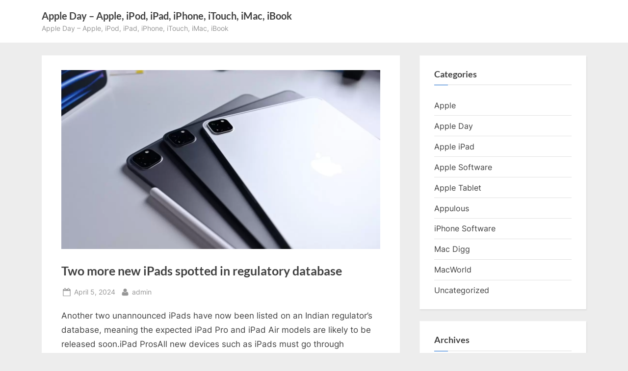

--- FILE ---
content_type: text/html; charset=UTF-8
request_url: https://appleday.org/two-more-new-ipads-spotted-in-regulatory-database/
body_size: 12730
content:
<!DOCTYPE html>
<html dir="ltr" lang="en-US" prefix="og: https://ogp.me/ns#">
<head>
<meta charset="UTF-8">
<meta name="viewport" content="width=device-width, initial-scale=1.0">
<link rel="profile" href="https://gmpg.org/xfn/11">
<title>Two more new iPads spotted in regulatory database | Apple Day - Apple, iPod, iPad, iPhone, iTouch, iMac, iBook</title>
<meta name="description" content="Another two unannounced iPads have now been listed on an Indian regulator&#039;s database, meaning the expected iPad Pro and iPad Air models are likely to be released soon.iPad ProsAll new devices such as iPads must go through regulatory testing before they are allowed to be sold in a territory. It&#039;s only a question of which"/>
<meta name="robots" content="max-image-preview:large"/>
<meta name="author" content="admin"/>
<link rel="canonical" href="https://appleday.org/two-more-new-ipads-spotted-in-regulatory-database/"/>
<meta name="generator" content="All in One SEO Pro (AIOSEO) 4.9.0"/>
<meta property="og:locale" content="en_US"/>
<meta property="og:site_name" content="Apple Day - Apple, iPod, iPad, iPhone, iTouch, iMac, iBook | Apple Day - Apple, iPod, iPad, iPhone, iTouch, iMac, iBook"/>
<meta property="og:type" content="article"/>
<meta property="og:title" content="Two more new iPads spotted in regulatory database | Apple Day - Apple, iPod, iPad, iPhone, iTouch, iMac, iBook"/>
<meta property="og:description" content="Another two unannounced iPads have now been listed on an Indian regulator&#039;s database, meaning the expected iPad Pro and iPad Air models are likely to be released soon.iPad ProsAll new devices such as iPads must go through regulatory testing before they are allowed to be sold in a territory. It&#039;s only a question of which"/>
<meta property="og:url" content="https://appleday.org/two-more-new-ipads-spotted-in-regulatory-database/"/>
<meta property="article:published_time" content="2024-04-05T13:02:44+00:00"/>
<meta property="article:modified_time" content="2024-04-05T13:02:44+00:00"/>
<meta name="twitter:card" content="summary"/>
<meta name="twitter:title" content="Two more new iPads spotted in regulatory database | Apple Day - Apple, iPod, iPad, iPhone, iTouch, iMac, iBook"/>
<meta name="twitter:description" content="Another two unannounced iPads have now been listed on an Indian regulator&#039;s database, meaning the expected iPad Pro and iPad Air models are likely to be released soon.iPad ProsAll new devices such as iPads must go through regulatory testing before they are allowed to be sold in a territory. It&#039;s only a question of which"/>
<script type="application/ld+json" class="aioseo-schema">{"@context":"https:\/\/schema.org","@graph":[{"@type":"Article","@id":"https:\/\/appleday.org\/two-more-new-ipads-spotted-in-regulatory-database\/#article","name":"Two more new iPads spotted in regulatory database | Apple Day - Apple, iPod, iPad, iPhone, iTouch, iMac, iBook","headline":"Two more new iPads spotted in regulatory database","author":{"@id":"https:\/\/appleday.org\/author\/admin\/#author"},"publisher":{"@id":"https:\/\/appleday.org\/#organization"},"image":{"@type":"ImageObject","url":"https:\/\/appleday.org\/wp-content\/uploads\/2024\/04\/59001-120414-57781-117663-iPad-Pros-xl-xl.jpg","width":1312,"height":738},"datePublished":"2024-04-05T15:02:44+02:00","dateModified":"2024-04-05T15:02:44+02:00","inLanguage":"en-US","mainEntityOfPage":{"@id":"https:\/\/appleday.org\/two-more-new-ipads-spotted-in-regulatory-database\/#webpage"},"isPartOf":{"@id":"https:\/\/appleday.org\/two-more-new-ipads-spotted-in-regulatory-database\/#webpage"},"articleSection":"Apple Day, Apple, iPad, iPhone, mac osx"},{"@type":"BreadcrumbList","@id":"https:\/\/appleday.org\/two-more-new-ipads-spotted-in-regulatory-database\/#breadcrumblist","itemListElement":[{"@type":"ListItem","@id":"https:\/\/appleday.org#listItem","position":1,"name":"Home","item":"https:\/\/appleday.org","nextItem":{"@type":"ListItem","@id":"https:\/\/appleday.org\/category\/apple-day\/#listItem","name":"Apple Day"}},{"@type":"ListItem","@id":"https:\/\/appleday.org\/category\/apple-day\/#listItem","position":2,"name":"Apple Day","item":"https:\/\/appleday.org\/category\/apple-day\/","nextItem":{"@type":"ListItem","@id":"https:\/\/appleday.org\/two-more-new-ipads-spotted-in-regulatory-database\/#listItem","name":"Two more new iPads spotted in regulatory database"},"previousItem":{"@type":"ListItem","@id":"https:\/\/appleday.org#listItem","name":"Home"}},{"@type":"ListItem","@id":"https:\/\/appleday.org\/two-more-new-ipads-spotted-in-regulatory-database\/#listItem","position":3,"name":"Two more new iPads spotted in regulatory database","previousItem":{"@type":"ListItem","@id":"https:\/\/appleday.org\/category\/apple-day\/#listItem","name":"Apple Day"}}]},{"@type":"Organization","@id":"https:\/\/appleday.org\/#organization","name":"Apple Day - Apple, iPod, iPad, iPhone, iTouch, iMac, iBook","description":"Apple Day - Apple, iPod, iPad, iPhone, iTouch, iMac, iBook","url":"https:\/\/appleday.org\/"},{"@type":"Person","@id":"https:\/\/appleday.org\/author\/admin\/#author","url":"https:\/\/appleday.org\/author\/admin\/","name":"admin","image":{"@type":"ImageObject","@id":"https:\/\/appleday.org\/two-more-new-ipads-spotted-in-regulatory-database\/#authorImage","url":"https:\/\/secure.gravatar.com\/avatar\/9b34ce1a7c3cc36598572b136967a953e86489a3b2f47bb68ca5b24ed8973fc1?s=96&d=mm&r=g","width":96,"height":96,"caption":"admin"}},{"@type":"WebPage","@id":"https:\/\/appleday.org\/two-more-new-ipads-spotted-in-regulatory-database\/#webpage","url":"https:\/\/appleday.org\/two-more-new-ipads-spotted-in-regulatory-database\/","name":"Two more new iPads spotted in regulatory database | Apple Day - Apple, iPod, iPad, iPhone, iTouch, iMac, iBook","description":"Another two unannounced iPads have now been listed on an Indian regulator's database, meaning the expected iPad Pro and iPad Air models are likely to be released soon.iPad ProsAll new devices such as iPads must go through regulatory testing before they are allowed to be sold in a territory. It's only a question of which","inLanguage":"en-US","isPartOf":{"@id":"https:\/\/appleday.org\/#website"},"breadcrumb":{"@id":"https:\/\/appleday.org\/two-more-new-ipads-spotted-in-regulatory-database\/#breadcrumblist"},"author":{"@id":"https:\/\/appleday.org\/author\/admin\/#author"},"creator":{"@id":"https:\/\/appleday.org\/author\/admin\/#author"},"image":{"@type":"ImageObject","url":"https:\/\/appleday.org\/wp-content\/uploads\/2024\/04\/59001-120414-57781-117663-iPad-Pros-xl-xl.jpg","@id":"https:\/\/appleday.org\/two-more-new-ipads-spotted-in-regulatory-database\/#mainImage","width":1312,"height":738},"primaryImageOfPage":{"@id":"https:\/\/appleday.org\/two-more-new-ipads-spotted-in-regulatory-database\/#mainImage"},"datePublished":"2024-04-05T15:02:44+02:00","dateModified":"2024-04-05T15:02:44+02:00"},{"@type":"WebSite","@id":"https:\/\/appleday.org\/#website","url":"https:\/\/appleday.org\/","name":"Apple Day - Apple, iPod, iPad, iPhone, iTouch, iMac, iBook","description":"Apple Day - Apple, iPod, iPad, iPhone, iTouch, iMac, iBook","inLanguage":"en-US","publisher":{"@id":"https:\/\/appleday.org\/#organization"}}]}</script>
<link rel='dns-prefetch' href='//news.google.com'/>
<link rel='dns-prefetch' href='//www.googletagmanager.com'/>
<link rel='dns-prefetch' href='//pagead2.googlesyndication.com'/>
<link rel="alternate" type="application/rss+xml" title="Apple Day - Apple, iPod, iPad, iPhone, iTouch, iMac, iBook &raquo; Feed" href="https://appleday.org/feed/"/>
<link rel="alternate" title="oEmbed (JSON)" type="application/json+oembed" href="https://appleday.org/wp-json/oembed/1.0/embed?url=https%3A%2F%2Fappleday.org%2Ftwo-more-new-ipads-spotted-in-regulatory-database%2F"/>
<link rel="alternate" title="oEmbed (XML)" type="text/xml+oembed" href="https://appleday.org/wp-json/oembed/1.0/embed?url=https%3A%2F%2Fappleday.org%2Ftwo-more-new-ipads-spotted-in-regulatory-database%2F&#038;format=xml"/>
<style id='wp-img-auto-sizes-contain-inline-css'>img:is([sizes=auto i],[sizes^="auto," i]){contain-intrinsic-size:3000px 1500px}</style>
<link rel="stylesheet" type="text/css" href="//appleday.org/wp-content/cache/wpfc-minified/jzu3g8js/bfr74.css" media="all"/>
<style id='pressbook-style-inline-css'>.site-branding{background-position:center center;}.site-branding{background-repeat:repeat;}.site-branding{background-size:contain;}.top-banner-image{max-height:150px;}.top-navbar{background:linear-gradient(0deg, #166dd6 0%, #1257ab 100%);}.social-navigation a:active .svg-icon,.social-navigation a:focus .svg-icon,.social-navigation a:hover .svg-icon{color:#166dd6;}.primary-navbar,.main-navigation ul ul{background:#166dd6;}.main-navigation .main-navigation-arrow-btn:active,.main-navigation .main-navigation-arrow-btn:hover,.main-navigation li.focus>.main-navigation-arrow-btn,.main-navigation:not(.toggled) li:hover>.main-navigation-arrow-btn,.main-navigation a:active,.main-navigation a:focus,.main-navigation a:hover{color:#166dd6;}.site-branding{background-color:#ffffff;}.site-title,.site-title a,.site-title a:active,.site-title a:focus,.site-title a:hover{color:#404040;}.site-tagline{color:#979797;}.more-link,.wp-block-search .wp-block-search__button,button,input[type=button],input[type=reset],input[type=submit]{background-image:linear-gradient(to right, #f3c841 0%, #f69275 51%, #f3c841 100%);}.more-link,.wp-block-search .wp-block-search__button,button,input[type=button],input[type=reset],input[type=submit]{font-weight:600;}h1,h2,h3,h4,h5,h6{font-weight:700;}.site-title{font-weight:700;}.c-sidebar .widget{border-color:#fafafa;}.footer-widgets,.copyright-text{background:#232323;}.copyright-text a{color:#f69275;}</style>
<script src="https://www.googletagmanager.com/gtag/js?id=G-SYKMQJ159J" id="google_gtagjs-js" async></script>
<link rel="https://api.w.org/" href="https://appleday.org/wp-json/"/><link rel="alternate" title="JSON" type="application/json" href="https://appleday.org/wp-json/wp/v2/posts/159346"/><link rel="EditURI" type="application/rsd+xml" title="RSD" href="https://appleday.org/xmlrpc.php?rsd"/>
<meta name="generator" content="WordPress 6.9"/>
<link rel='shortlink' href='https://appleday.org/?p=159346'/>
<meta name="generator" content="Site Kit by Google 1.170.0"/>
<meta name="google-adsense-platform-account" content="ca-host-pub-2644536267352236">
<meta name="google-adsense-platform-domain" content="sitekit.withgoogle.com">
<meta name="generator" content="Elementor 3.34.1; features: additional_custom_breakpoints; settings: css_print_method-external, google_font-enabled, font_display-swap">
<style>.e-con.e-parent:nth-of-type(n+4):not(.e-lazyloaded):not(.e-no-lazyload),
.e-con.e-parent:nth-of-type(n+4):not(.e-lazyloaded):not(.e-no-lazyload) *{background-image:none !important;}
@media screen and (max-height: 1024px) {
.e-con.e-parent:nth-of-type(n+3):not(.e-lazyloaded):not(.e-no-lazyload),
.e-con.e-parent:nth-of-type(n+3):not(.e-lazyloaded):not(.e-no-lazyload) *{background-image:none !important;}
}
@media screen and (max-height: 640px) {
.e-con.e-parent:nth-of-type(n+2):not(.e-lazyloaded):not(.e-no-lazyload),
.e-con.e-parent:nth-of-type(n+2):not(.e-lazyloaded):not(.e-no-lazyload) *{background-image:none !important;}
}</style>
<script async src="https://pagead2.googlesyndication.com/pagead/js/adsbygoogle.js?client=ca-pub-6180160691758368&amp;host=ca-host-pub-2644536267352236" crossorigin="anonymous"></script>
<script data-wpfc-render="false">var Wpfcll={s:[],osl:0,scroll:false,i:function(){Wpfcll.ss();window.addEventListener('load',function(){let observer=new MutationObserver(mutationRecords=>{Wpfcll.osl=Wpfcll.s.length;Wpfcll.ss();if(Wpfcll.s.length > Wpfcll.osl){Wpfcll.ls(false);}});observer.observe(document.getElementsByTagName("html")[0],{childList:true,attributes:true,subtree:true,attributeFilter:["src"],attributeOldValue:false,characterDataOldValue:false});Wpfcll.ls(true);});window.addEventListener('scroll',function(){Wpfcll.scroll=true;Wpfcll.ls(false);});window.addEventListener('resize',function(){Wpfcll.scroll=true;Wpfcll.ls(false);});window.addEventListener('click',function(){Wpfcll.scroll=true;Wpfcll.ls(false);});},c:function(e,pageload){var w=document.documentElement.clientHeight || body.clientHeight;var n=0;if(pageload){n=0;}else{n=(w > 800) ? 800:200;n=Wpfcll.scroll ? 800:n;}var er=e.getBoundingClientRect();var t=0;var p=e.parentNode ? e.parentNode:false;if(typeof p.getBoundingClientRect=="undefined"){var pr=false;}else{var pr=p.getBoundingClientRect();}if(er.x==0 && er.y==0){for(var i=0;i < 10;i++){if(p){if(pr.x==0 && pr.y==0){if(p.parentNode){p=p.parentNode;}if(typeof p.getBoundingClientRect=="undefined"){pr=false;}else{pr=p.getBoundingClientRect();}}else{t=pr.top;break;}}};}else{t=er.top;}if(w - t+n > 0){return true;}return false;},r:function(e,pageload){var s=this;var oc,ot;try{oc=e.getAttribute("data-wpfc-original-src");ot=e.getAttribute("data-wpfc-original-srcset");originalsizes=e.getAttribute("data-wpfc-original-sizes");if(s.c(e,pageload)){if(oc || ot){if(e.tagName=="DIV" || e.tagName=="A" || e.tagName=="SPAN"){e.style.backgroundImage="url("+oc+")";e.removeAttribute("data-wpfc-original-src");e.removeAttribute("data-wpfc-original-srcset");e.removeAttribute("onload");}else{if(oc){e.setAttribute('src',oc);}if(ot){e.setAttribute('srcset',ot);}if(originalsizes){e.setAttribute('sizes',originalsizes);}if(e.getAttribute("alt") && e.getAttribute("alt")=="blank"){e.removeAttribute("alt");}e.removeAttribute("data-wpfc-original-src");e.removeAttribute("data-wpfc-original-srcset");e.removeAttribute("data-wpfc-original-sizes");e.removeAttribute("onload");if(e.tagName=="IFRAME"){var y="https://www.youtube.com/embed/";if(navigator.userAgent.match(/\sEdge?\/\d/i)){e.setAttribute('src',e.getAttribute("src").replace(/.+\/templates\/youtube\.html\#/,y));}e.onload=function(){if(typeof window.jQuery !="undefined"){if(jQuery.fn.fitVids){jQuery(e).parent().fitVids({customSelector:"iframe[src]"});}}var s=e.getAttribute("src").match(/templates\/youtube\.html\#(.+)/);if(s){try{var i=e.contentDocument || e.contentWindow;if(i.location.href=="about:blank"){e.setAttribute('src',y+s[1]);}}catch(err){e.setAttribute('src',y+s[1]);}}}}}}else{if(e.tagName=="NOSCRIPT"){if(jQuery(e).attr("data-type")=="wpfc"){e.removeAttribute("data-type");jQuery(e).after(jQuery(e).text());}}}}}catch(error){console.log(error);console.log("==>",e);}},ss:function(){var i=Array.prototype.slice.call(document.getElementsByTagName("img"));var f=Array.prototype.slice.call(document.getElementsByTagName("iframe"));var d=Array.prototype.slice.call(document.getElementsByTagName("div"));var a=Array.prototype.slice.call(document.getElementsByTagName("a"));var s=Array.prototype.slice.call(document.getElementsByTagName("span"));var n=Array.prototype.slice.call(document.getElementsByTagName("noscript"));this.s=i.concat(f).concat(d).concat(a).concat(s).concat(n);},ls:function(pageload){var s=this;[].forEach.call(s.s,function(e,index){s.r(e,pageload);});}};document.addEventListener('DOMContentLoaded',function(){wpfci();});function wpfci(){Wpfcll.i();}</script>
</head>
<body class="wp-singular post-template-default single single-post postid-159346 single-format-standard wp-embed-responsive wp-theme-pressbook single-sidebar right-sidebar pb-content-columns pb-content-cover elementor-default elementor-kit-130490">
<div id="page" class="site">
<a class="skip-link screen-reader-text" href="#content">Skip to content</a>
<header id="masthead" class="site-header">
<div class="site-branding">
<div class="u-wrapper site-branding-wrap">
<div class="site-logo-title logo--lg-size-1 logo--md-size-1 logo--sm-size-1">
<div class="site-title-tagline"> <p class="site-title site-title--lg-size-2 site-title--md-size-2 site-title--sm-size-2"><a href="https://appleday.org/" rel="home">Apple Day &#8211; Apple, iPod, iPad, iPhone, iTouch, iMac, iBook</a></p> <p class="site-tagline tagline--lg-size-2 tagline--md-size-2 tagline--sm-size-2">Apple Day &#8211; Apple, iPod, iPad, iPhone, iTouch, iMac, iBook</p></div></div></div></div></header>
<div id="content" class="site-content">
<div class="pb-content-sidebar u-wrapper">
<main id="primary" class="site-main">
<article id="post-159346" class="pb-article pb-singular post-159346 post type-post status-publish format-standard has-post-thumbnail hentry category-apple-day tag-apple tag-ipad tag-iphone tag-mac-osx">
<div class="post-thumbnail"> <img fetchpriority="high" width="1312" height="738" src="https://appleday.org/wp-content/uploads/2024/04/59001-120414-57781-117663-iPad-Pros-xl-xl.jpg" class="attachment-post-thumbnail size-post-thumbnail wp-post-image" alt="" decoding="async" srcset="https://appleday.org/wp-content/uploads/2024/04/59001-120414-57781-117663-iPad-Pros-xl-xl.jpg 1312w, https://appleday.org/wp-content/uploads/2024/04/59001-120414-57781-117663-iPad-Pros-xl-xl-300x169.jpg 300w, https://appleday.org/wp-content/uploads/2024/04/59001-120414-57781-117663-iPad-Pros-xl-xl-1024x576.jpg 1024w, https://appleday.org/wp-content/uploads/2024/04/59001-120414-57781-117663-iPad-Pros-xl-xl-768x432.jpg 768w" sizes="(max-width: 1312px) 100vw, 1312px" title="5900112041457781117663iPadProsxlxl | Apple Day Apple iPod iPad iPhone iTouch iMac iBook"/></div><header class="entry-header">
<h1 class="entry-title">Two more new iPads spotted in regulatory database</h1>		<div class="entry-meta"> <span class="posted-on"> <svg class="svg-icon" width="24" height="24" aria-hidden="true" role="img" focusable="false" viewBox="0.0 0 1664.0 2048" xmlns="http://www.w3.org/2000/svg"><path d="M128,1792h1408V768H128V1792z M512,576V288c0-9.333-3-17-9-23s-13.667-9-23-9h-64c-9.333,0-17,3-23,9s-9,13.667-9,23v288 c0,9.333,3,17,9,23s13.667,9,23,9h64c9.333,0,17-3,23-9S512,585.333,512,576z M1280,576V288c0-9.333-3-17-9-23s-13.667-9-23-9h-64 c-9.333,0-17,3-23,9s-9,13.667-9,23v288c0,9.333,3,17,9,23s13.667,9,23,9h64c9.333,0,17-3,23-9S1280,585.333,1280,576z M1664,512 v1280c0,34.667-12.667,64.667-38,90s-55.333,38-90,38H128c-34.667,0-64.667-12.667-90-38s-38-55.333-38-90V512 c0-34.667,12.667-64.667,38-90s55.333-38,90-38h128v-96c0-44,15.667-81.667,47-113s69-47,113-47h64c44,0,81.667,15.667,113,47 s47,69,47,113v96h384v-96c0-44,15.667-81.667,47-113s69-47,113-47h64c44,0,81.667,15.667,113,47s47,69,47,113v96h128 c34.667,0,64.667,12.667,90,38S1664,477.333,1664,512z" /></svg> <a href="https://appleday.org/two-more-new-ipads-spotted-in-regulatory-database/" rel="bookmark"> <span class="screen-reader-text">Posted on </span><time class="entry-date published updated" datetime="2024-04-05T15:02:44+02:00">April 5, 2024</time> </a> </span> <span class="posted-by byline"> <svg class="svg-icon" width="24" height="24" aria-hidden="true" role="img" focusable="false" viewBox="0.0 0 1408.0 2048" xmlns="http://www.w3.org/2000/svg"><path d="M1408,1533c0,80-24.333,143.167-73,189.5s-113.333,69.5-194,69.5H267c-80.667,0-145.333-23.167-194-69.5S0,1613,0,1533 c0-35.333,1.167-69.833,3.5-103.5s7-70,14-109S33.333,1245.333,44,1212s25-65.833,43-97.5s38.667-58.667,62-81 c23.333-22.333,51.833-40.167,85.5-53.5s70.833-20,111.5-20c6,0,20,7.167,42,21.5s46.833,30.333,74.5,48 c27.667,17.667,63.667,33.667,108,48S659.333,1099,704,1099s89.167-7.167,133.5-21.5s80.333-30.333,108-48 c27.667-17.667,52.5-33.667,74.5-48s36-21.5,42-21.5c40.667,0,77.833,6.667,111.5,20s62.167,31.167,85.5,53.5 c23.333,22.333,44,49.333,62,81s32.333,64.167,43,97.5s19.5,69.5,26.5,108.5s11.667,75.333,14,109S1408,1497.667,1408,1533z M1088,640c0,106-37.5,196.5-112.5,271.5S810,1024,704,1024s-196.5-37.5-271.5-112.5S320,746,320,640s37.5-196.5,112.5-271.5 S598,256,704,256s196.5,37.5,271.5,112.5S1088,534,1088,640z"></path></svg> <a href="https://appleday.org/author/admin/"> <span class="screen-reader-text">By </span>admin </a> </span></div></header>
<div class="pb-content">
<div class="entry-content"> <p>Another two unannounced iPads have now been listed on an Indian regulator&#8217;s database, meaning the expected iPad Pro and iPad Air models are likely to be released soon.iPad ProsAll new devices such as iPads must go through regulatory testing before they are allowed to be sold in a territory. It&#8217;s only a question of which country or region will happen to be first, and on April 4, 2024, it was the Bureau of Indian Standards (BIS) that revealed the existence of two new iPads.However, no regulator posts very much detail at this stage, and India&#8217;s BIS listed only that they were iPads by Apple, and had the model numbers A2836 and A2837. The question remained whether these were the expected two iPad Pro models, the expected two iPad Air versions, or a combination. Continue Reading on AppleInsider | Discuss on our Forums<br /> <a href="https://appleinsider.com/articles/24/04/05/two-more-new-ipads-spotted-in-regulatory-database?utm_medium=rss">Go to Source</a><br /> Author: </p></div></div><span class="cat-links">
<svg class="svg-icon" width="24" height="24" aria-hidden="true" role="img" focusable="false" viewBox="0.0 0 1879.0 2048" xmlns="http://www.w3.org/2000/svg"><path d="M1879,1080c0,20.667-10.333,42.667-31,66l-336,396c-28.667,34-68.833,62.833-120.5,86.5S1292,1664,1248,1664H160  c-22.667,0-42.833-4.333-60.5-13S73,1628,73,1608c0-20.667,10.333-42.667,31-66l336-396c28.667-34,68.833-62.833,120.5-86.5  S660,1024,704,1024h1088c22.667,0,42.833,4.333,60.5,13S1879,1060,1879,1080z M1536,736v160H704c-62.667,0-128.333,15.833-197,47.5  S383.667,1015,343,1063L6,1459l-5,6c0-2.667-0.167-6.833-0.5-12.5S0,1442.667,0,1440V480c0-61.333,22-114,66-158s96.667-66,158-66  h320c61.333,0,114,22,158,66s66,96.667,66,158v32h544c61.333,0,114,22,158,66S1536,674.667,1536,736z" /></svg><a href="https://appleday.org/category/apple-day/" rel="category tag">Apple Day</a>			</span>
<span class="tag-links">
<svg class="svg-icon" width="24" height="24" aria-hidden="true" role="img" focusable="false" viewBox="0 0 1792 1792" xmlns="http://www.w3.org/2000/svg"><path d="M384 448q0-53-37.5-90.5t-90.5-37.5-90.5 37.5-37.5 90.5 37.5 90.5 90.5 37.5 90.5-37.5 37.5-90.5zm1067 576q0 53-37 90l-491 492q-39 37-91 37-53 0-90-37l-715-716q-38-37-64.5-101t-26.5-117v-416q0-52 38-90t90-38h416q53 0 117 26.5t102 64.5l715 714q37 39 37 91zm384 0q0 53-37 90l-491 492q-39 37-91 37-36 0-59-14t-53-45l470-470q37-37 37-90 0-52-37-91l-715-714q-38-38-102-64.5t-117-26.5h224q53 0 117 26.5t102 64.5l715 714q37 39 37 91z"></path></svg><span class="screen-reader-text">Tags:</span><a href="https://appleday.org/tag/apple/" rel="tag">Apple</a>, <a href="https://appleday.org/tag/ipad/" rel="tag">iPad</a>, <a href="https://appleday.org/tag/iphone/" rel="tag">iPhone</a>, <a href="https://appleday.org/tag/mac-osx/" rel="tag">mac osx</a>			</span>
</article>
<nav class="navigation post-navigation" aria-label="Posts">
<h2 class="screen-reader-text">Post navigation</h2>
<div class="nav-links"><div class="nav-previous"><a href="https://appleday.org/apple-robots-apple-anniversaries-plus-spatial-video-pros-cons-on-the-appleinsider-podcast/" rel="prev"><span class="nav-title"><span class="screen-reader-text">Previous Post:</span> Apple Robots, Apple anniversaries, plus Spatial Video pros &amp; cons, on the AppleInsider Podcast</span></a></div><div class="nav-next"><a href="https://appleday.org/samsung-overtakes-apple-to-become-worlds-leading-smartphone-vendor/" rel="next"><span class="nav-title"><span class="screen-reader-text">Next Post:</span> Samsung overtakes Apple to become world&#8217;s leading smartphone vendor</span></a></div></div></nav>
</main>
<aside id="secondary" class="widget-area c-sidebar c-sidebar-right">
<section id="categories-2" class="widget widget_categories"><h3 class="widget-title">Categories</h3><nav aria-label="Categories">
<ul>
<li class="cat-item cat-item-32"><a href="https://appleday.org/category/apple/">Apple</a> </li>
<li class="cat-item cat-item-3"><a href="https://appleday.org/category/apple-day/">Apple Day</a> </li>
<li class="cat-item cat-item-426"><a href="https://appleday.org/category/apple-ipad/">Apple iPad</a> </li>
<li class="cat-item cat-item-374"><a href="https://appleday.org/category/apple-software/">Apple Software</a> </li>
<li class="cat-item cat-item-410"><a href="https://appleday.org/category/apple-tablet/">Apple Tablet</a> </li>
<li class="cat-item cat-item-368"><a href="https://appleday.org/category/appulous/">Appulous</a> </li>
<li class="cat-item cat-item-379"><a href="https://appleday.org/category/iphone-software/">iPhone Software</a> </li>
<li class="cat-item cat-item-360"><a href="https://appleday.org/category/mac-digg/">Mac Digg</a> </li>
<li class="cat-item cat-item-359"><a href="https://appleday.org/category/macworld/">MacWorld</a> </li>
<li class="cat-item cat-item-1"><a href="https://appleday.org/category/uncategorized/">Uncategorized</a> </li>
</ul>
</nav></section><section id="archives-3" class="widget widget_archive"><h3 class="widget-title">Archives</h3><nav aria-label="Archives">
<ul>
<li><a href='https://appleday.org/2026/01/'>January 2026</a></li>
<li><a href='https://appleday.org/2025/12/'>December 2025</a></li>
<li><a href='https://appleday.org/2025/11/'>November 2025</a></li>
<li><a href='https://appleday.org/2025/10/'>October 2025</a></li>
<li><a href='https://appleday.org/2025/09/'>September 2025</a></li>
<li><a href='https://appleday.org/2025/08/'>August 2025</a></li>
<li><a href='https://appleday.org/2025/07/'>July 2025</a></li>
<li><a href='https://appleday.org/2025/06/'>June 2025</a></li>
<li><a href='https://appleday.org/2025/05/'>May 2025</a></li>
<li><a href='https://appleday.org/2025/04/'>April 2025</a></li>
<li><a href='https://appleday.org/2025/03/'>March 2025</a></li>
<li><a href='https://appleday.org/2025/02/'>February 2025</a></li>
<li><a href='https://appleday.org/2025/01/'>January 2025</a></li>
<li><a href='https://appleday.org/2024/12/'>December 2024</a></li>
<li><a href='https://appleday.org/2024/11/'>November 2024</a></li>
<li><a href='https://appleday.org/2024/10/'>October 2024</a></li>
<li><a href='https://appleday.org/2024/09/'>September 2024</a></li>
<li><a href='https://appleday.org/2024/08/'>August 2024</a></li>
<li><a href='https://appleday.org/2024/07/'>July 2024</a></li>
<li><a href='https://appleday.org/2024/06/'>June 2024</a></li>
<li><a href='https://appleday.org/2024/05/'>May 2024</a></li>
<li><a href='https://appleday.org/2024/04/'>April 2024</a></li>
<li><a href='https://appleday.org/2024/03/'>March 2024</a></li>
<li><a href='https://appleday.org/2024/02/'>February 2024</a></li>
<li><a href='https://appleday.org/2024/01/'>January 2024</a></li>
<li><a href='https://appleday.org/2023/12/'>December 2023</a></li>
<li><a href='https://appleday.org/2023/11/'>November 2023</a></li>
<li><a href='https://appleday.org/2023/10/'>October 2023</a></li>
<li><a href='https://appleday.org/2023/09/'>September 2023</a></li>
<li><a href='https://appleday.org/2023/08/'>August 2023</a></li>
<li><a href='https://appleday.org/2023/07/'>July 2023</a></li>
<li><a href='https://appleday.org/2023/06/'>June 2023</a></li>
<li><a href='https://appleday.org/2023/05/'>May 2023</a></li>
<li><a href='https://appleday.org/2023/04/'>April 2023</a></li>
<li><a href='https://appleday.org/2023/03/'>March 2023</a></li>
<li><a href='https://appleday.org/2023/02/'>February 2023</a></li>
<li><a href='https://appleday.org/2023/01/'>January 2023</a></li>
<li><a href='https://appleday.org/2022/12/'>December 2022</a></li>
<li><a href='https://appleday.org/2022/11/'>November 2022</a></li>
<li><a href='https://appleday.org/2022/10/'>October 2022</a></li>
<li><a href='https://appleday.org/2022/09/'>September 2022</a></li>
<li><a href='https://appleday.org/2022/08/'>August 2022</a></li>
<li><a href='https://appleday.org/2022/07/'>July 2022</a></li>
<li><a href='https://appleday.org/2022/06/'>June 2022</a></li>
<li><a href='https://appleday.org/2022/05/'>May 2022</a></li>
<li><a href='https://appleday.org/2022/04/'>April 2022</a></li>
<li><a href='https://appleday.org/2022/03/'>March 2022</a></li>
<li><a href='https://appleday.org/2022/02/'>February 2022</a></li>
<li><a href='https://appleday.org/2022/01/'>January 2022</a></li>
<li><a href='https://appleday.org/2021/12/'>December 2021</a></li>
<li><a href='https://appleday.org/2021/11/'>November 2021</a></li>
<li><a href='https://appleday.org/2021/10/'>October 2021</a></li>
<li><a href='https://appleday.org/2021/09/'>September 2021</a></li>
<li><a href='https://appleday.org/2021/08/'>August 2021</a></li>
<li><a href='https://appleday.org/2021/07/'>July 2021</a></li>
<li><a href='https://appleday.org/2021/06/'>June 2021</a></li>
<li><a href='https://appleday.org/2021/05/'>May 2021</a></li>
<li><a href='https://appleday.org/2021/04/'>April 2021</a></li>
<li><a href='https://appleday.org/2021/03/'>March 2021</a></li>
<li><a href='https://appleday.org/2021/02/'>February 2021</a></li>
<li><a href='https://appleday.org/2021/01/'>January 2021</a></li>
<li><a href='https://appleday.org/2020/12/'>December 2020</a></li>
<li><a href='https://appleday.org/2020/11/'>November 2020</a></li>
<li><a href='https://appleday.org/2020/10/'>October 2020</a></li>
<li><a href='https://appleday.org/2020/09/'>September 2020</a></li>
<li><a href='https://appleday.org/2020/08/'>August 2020</a></li>
<li><a href='https://appleday.org/2020/07/'>July 2020</a></li>
<li><a href='https://appleday.org/2020/06/'>June 2020</a></li>
<li><a href='https://appleday.org/2020/05/'>May 2020</a></li>
<li><a href='https://appleday.org/2020/04/'>April 2020</a></li>
<li><a href='https://appleday.org/2020/03/'>March 2020</a></li>
<li><a href='https://appleday.org/2019/11/'>November 2019</a></li>
<li><a href='https://appleday.org/2019/10/'>October 2019</a></li>
<li><a href='https://appleday.org/2019/09/'>September 2019</a></li>
<li><a href='https://appleday.org/2019/08/'>August 2019</a></li>
<li><a href='https://appleday.org/2019/07/'>July 2019</a></li>
<li><a href='https://appleday.org/2019/06/'>June 2019</a></li>
<li><a href='https://appleday.org/2019/05/'>May 2019</a></li>
<li><a href='https://appleday.org/2019/04/'>April 2019</a></li>
<li><a href='https://appleday.org/2019/03/'>March 2019</a></li>
<li><a href='https://appleday.org/2019/02/'>February 2019</a></li>
<li><a href='https://appleday.org/2019/01/'>January 2019</a></li>
<li><a href='https://appleday.org/2018/12/'>December 2018</a></li>
<li><a href='https://appleday.org/2018/11/'>November 2018</a></li>
<li><a href='https://appleday.org/2018/10/'>October 2018</a></li>
<li><a href='https://appleday.org/2018/09/'>September 2018</a></li>
<li><a href='https://appleday.org/2018/08/'>August 2018</a></li>
<li><a href='https://appleday.org/2018/07/'>July 2018</a></li>
<li><a href='https://appleday.org/2018/06/'>June 2018</a></li>
<li><a href='https://appleday.org/2018/05/'>May 2018</a></li>
<li><a href='https://appleday.org/2018/04/'>April 2018</a></li>
<li><a href='https://appleday.org/2018/03/'>March 2018</a></li>
<li><a href='https://appleday.org/2018/02/'>February 2018</a></li>
<li><a href='https://appleday.org/2018/01/'>January 2018</a></li>
<li><a href='https://appleday.org/2017/12/'>December 2017</a></li>
<li><a href='https://appleday.org/2017/11/'>November 2017</a></li>
<li><a href='https://appleday.org/2017/10/'>October 2017</a></li>
<li><a href='https://appleday.org/2017/09/'>September 2017</a></li>
<li><a href='https://appleday.org/2017/08/'>August 2017</a></li>
<li><a href='https://appleday.org/2017/07/'>July 2017</a></li>
<li><a href='https://appleday.org/2017/06/'>June 2017</a></li>
<li><a href='https://appleday.org/2017/05/'>May 2017</a></li>
<li><a href='https://appleday.org/2017/04/'>April 2017</a></li>
<li><a href='https://appleday.org/2017/03/'>March 2017</a></li>
<li><a href='https://appleday.org/2017/02/'>February 2017</a></li>
<li><a href='https://appleday.org/2017/01/'>January 2017</a></li>
<li><a href='https://appleday.org/2016/12/'>December 2016</a></li>
<li><a href='https://appleday.org/2016/11/'>November 2016</a></li>
<li><a href='https://appleday.org/2016/10/'>October 2016</a></li>
<li><a href='https://appleday.org/2016/09/'>September 2016</a></li>
<li><a href='https://appleday.org/2016/08/'>August 2016</a></li>
<li><a href='https://appleday.org/2016/07/'>July 2016</a></li>
<li><a href='https://appleday.org/2016/06/'>June 2016</a></li>
<li><a href='https://appleday.org/2016/05/'>May 2016</a></li>
<li><a href='https://appleday.org/2016/04/'>April 2016</a></li>
<li><a href='https://appleday.org/2016/03/'>March 2016</a></li>
<li><a href='https://appleday.org/2016/02/'>February 2016</a></li>
<li><a href='https://appleday.org/2016/01/'>January 2016</a></li>
<li><a href='https://appleday.org/2015/12/'>December 2015</a></li>
<li><a href='https://appleday.org/2015/11/'>November 2015</a></li>
<li><a href='https://appleday.org/2015/10/'>October 2015</a></li>
<li><a href='https://appleday.org/2015/09/'>September 2015</a></li>
<li><a href='https://appleday.org/2015/08/'>August 2015</a></li>
<li><a href='https://appleday.org/2015/07/'>July 2015</a></li>
<li><a href='https://appleday.org/2015/06/'>June 2015</a></li>
<li><a href='https://appleday.org/2015/05/'>May 2015</a></li>
<li><a href='https://appleday.org/2015/04/'>April 2015</a></li>
<li><a href='https://appleday.org/2015/03/'>March 2015</a></li>
<li><a href='https://appleday.org/2015/02/'>February 2015</a></li>
<li><a href='https://appleday.org/2014/10/'>October 2014</a></li>
<li><a href='https://appleday.org/2014/09/'>September 2014</a></li>
<li><a href='https://appleday.org/2014/08/'>August 2014</a></li>
<li><a href='https://appleday.org/2014/07/'>July 2014</a></li>
<li><a href='https://appleday.org/2014/06/'>June 2014</a></li>
<li><a href='https://appleday.org/2014/05/'>May 2014</a></li>
<li><a href='https://appleday.org/2014/04/'>April 2014</a></li>
<li><a href='https://appleday.org/2014/03/'>March 2014</a></li>
<li><a href='https://appleday.org/2014/02/'>February 2014</a></li>
<li><a href='https://appleday.org/2014/01/'>January 2014</a></li>
<li><a href='https://appleday.org/2013/12/'>December 2013</a></li>
<li><a href='https://appleday.org/2013/11/'>November 2013</a></li>
<li><a href='https://appleday.org/2013/10/'>October 2013</a></li>
<li><a href='https://appleday.org/2013/09/'>September 2013</a></li>
<li><a href='https://appleday.org/2013/08/'>August 2013</a></li>
<li><a href='https://appleday.org/2013/07/'>July 2013</a></li>
<li><a href='https://appleday.org/2013/06/'>June 2013</a></li>
<li><a href='https://appleday.org/2013/05/'>May 2013</a></li>
<li><a href='https://appleday.org/2013/04/'>April 2013</a></li>
<li><a href='https://appleday.org/2013/03/'>March 2013</a></li>
<li><a href='https://appleday.org/2013/02/'>February 2013</a></li>
<li><a href='https://appleday.org/2013/01/'>January 2013</a></li>
<li><a href='https://appleday.org/2012/12/'>December 2012</a></li>
<li><a href='https://appleday.org/2012/11/'>November 2012</a></li>
<li><a href='https://appleday.org/2012/10/'>October 2012</a></li>
<li><a href='https://appleday.org/2012/09/'>September 2012</a></li>
<li><a href='https://appleday.org/2012/08/'>August 2012</a></li>
<li><a href='https://appleday.org/2012/07/'>July 2012</a></li>
<li><a href='https://appleday.org/2012/06/'>June 2012</a></li>
<li><a href='https://appleday.org/2012/05/'>May 2012</a></li>
<li><a href='https://appleday.org/2012/04/'>April 2012</a></li>
<li><a href='https://appleday.org/2012/03/'>March 2012</a></li>
<li><a href='https://appleday.org/2012/02/'>February 2012</a></li>
<li><a href='https://appleday.org/2012/01/'>January 2012</a></li>
<li><a href='https://appleday.org/2011/12/'>December 2011</a></li>
<li><a href='https://appleday.org/2011/11/'>November 2011</a></li>
<li><a href='https://appleday.org/2011/10/'>October 2011</a></li>
<li><a href='https://appleday.org/2011/09/'>September 2011</a></li>
<li><a href='https://appleday.org/2011/08/'>August 2011</a></li>
<li><a href='https://appleday.org/2011/07/'>July 2011</a></li>
<li><a href='https://appleday.org/2011/06/'>June 2011</a></li>
<li><a href='https://appleday.org/2011/05/'>May 2011</a></li>
<li><a href='https://appleday.org/2011/04/'>April 2011</a></li>
<li><a href='https://appleday.org/2011/03/'>March 2011</a></li>
<li><a href='https://appleday.org/2011/02/'>February 2011</a></li>
<li><a href='https://appleday.org/2011/01/'>January 2011</a></li>
<li><a href='https://appleday.org/2010/12/'>December 2010</a></li>
<li><a href='https://appleday.org/2010/11/'>November 2010</a></li>
<li><a href='https://appleday.org/2010/10/'>October 2010</a></li>
<li><a href='https://appleday.org/2010/09/'>September 2010</a></li>
<li><a href='https://appleday.org/2010/08/'>August 2010</a></li>
<li><a href='https://appleday.org/2010/07/'>July 2010</a></li>
<li><a href='https://appleday.org/2010/06/'>June 2010</a></li>
<li><a href='https://appleday.org/2010/05/'>May 2010</a></li>
<li><a href='https://appleday.org/2010/04/'>April 2010</a></li>
<li><a href='https://appleday.org/2010/03/'>March 2010</a></li>
<li><a href='https://appleday.org/2010/02/'>February 2010</a></li>
<li><a href='https://appleday.org/2010/01/'>January 2010</a></li>
<li><a href='https://appleday.org/2009/12/'>December 2009</a></li>
<li><a href='https://appleday.org/2009/11/'>November 2009</a></li>
<li><a href='https://appleday.org/2009/10/'>October 2009</a></li>
<li><a href='https://appleday.org/2009/09/'>September 2009</a></li>
<li><a href='https://appleday.org/2009/08/'>August 2009</a></li>
<li><a href='https://appleday.org/2009/07/'>July 2009</a></li>
<li><a href='https://appleday.org/2009/06/'>June 2009</a></li>
<li><a href='https://appleday.org/2009/05/'>May 2009</a></li>
<li><a href='https://appleday.org/2009/04/'>April 2009</a></li>
<li><a href='https://appleday.org/2009/03/'>March 2009</a></li>
<li><a href='https://appleday.org/2009/02/'>February 2009</a></li>
<li><a href='https://appleday.org/2009/01/'>January 2009</a></li>
<li><a href='https://appleday.org/2008/12/'>December 2008</a></li>
<li><a href='https://appleday.org/2008/11/'>November 2008</a></li>
<li><a href='https://appleday.org/2008/10/'>October 2008</a></li>
<li><a href='https://appleday.org/2008/09/'>September 2008</a></li>
<li><a href='https://appleday.org/2008/08/'>August 2008</a></li>
<li><a href='https://appleday.org/2008/07/'>July 2008</a></li>
<li><a href='https://appleday.org/2008/06/'>June 2008</a></li>
<li><a href='https://appleday.org/2008/05/'>May 2008</a></li>
<li><a href='https://appleday.org/2008/04/'>April 2008</a></li>
<li><a href='https://appleday.org/2008/03/'>March 2008</a></li>
<li><a href='https://appleday.org/2008/02/'>February 2008</a></li>
<li><a href='https://appleday.org/2008/01/'>January 2008</a></li>
<li><a href='https://appleday.org/2007/12/'>December 2007</a></li>
<li><a href='https://appleday.org/2007/11/'>November 2007</a></li>
<li><a href='https://appleday.org/2007/10/'>October 2007</a></li>
<li><a href='https://appleday.org/2007/09/'>September 2007</a></li>
<li><a href='https://appleday.org/2007/08/'>August 2007</a></li>
<li><a href='https://appleday.org/2007/07/'>July 2007</a></li>
</ul>
</nav></section><section id="random-search-terms" class="widget pk_widget_random_terms"><h3 class="widget-title">Random Search Terms</h3><ul><li><a href="https://appleday.org/find-apple-ipad-serial-number-imei-number-iccid-number/" title="ipad imei number">ipad imei number</a></li><li><a href="https://appleday.org/rapidshare-apple-mac-os-x-leopard-105-download/" title="free Mac OS X Leopard download">free Mac OS X Leopard download</a></li><li><a href="https://appleday.org/control-windows-7-using-kinect-with-wini-video/" title="WIN&amp;I 1 0 torrent">WIN&amp;I 1 0 torrent</a></li><li><a href="https://appleday.org/iphone-accessories-the-hurley-iphone-cases/" title="iphone 4 hurley cases">iphone 4 hurley cases</a></li><li><a href="https://appleday.org/deals-airpods-pro-black-apple-watch-ultra-2-magic-mouse/" title="thenvt4">thenvt4</a></li><li><a href="https://appleday.org/weekend-link-love/" title="failed6ta">failed6ta</a></li><li><a href="https://appleday.org/flixster-hands-out-itunes-codes-to-unhappy-ultraviolet-users/" title="apple tv flixster">apple tv flixster</a></li><li><a href="https://appleday.org/how-to-install-cracked-mac-store-apps-on-mac/" title="cracked apps for imac">cracked apps for imac</a></li><li><a href="https://appleday.org/rapidshare-apple-mac-os-x-leopard-105-download/" title="apple mac os x leopard 10 5 download">apple mac os x leopard 10 5 download</a></li><li><a href="https://appleday.org/spotify-accuses-apple-of-anti-competitive-practices-in-europe-over-app-store-restrictions/" title="onea2g">onea2g</a></li></ul></section>
<section id="recent-posts-2" class="widget widget_recent_entries">
<h3 class="widget-title">Recent Posts</h3><nav aria-label="Recent Posts">
<ul>
<li> <a href="https://appleday.org/apples-oled-macbook-pro-panel-production/">Apple&#8217;s OLED MacBook Pro Launch Moves Closer With Panel Production</a> </li>
<li> <a href="https://appleday.org/gemini-privacy-and-the-new-apple-creator-studio-on-the-appleinsider-podcast/">Gemini, privacy, and the new Apple Creator Studio on the AppleInsider Podcast</a> </li>
<li> <a href="https://appleday.org/macbook-pro-oled-screens-may-have-already-started-production/">MacBook Pro OLED screens may have already started production</a> </li>
<li> <a href="https://appleday.org/nvidia-is-squeezing-out-apple-for-tsmc-foundry-capacity/">Nvidia is squeezing out Apple for TSMC foundry capacity</a> </li>
<li> <a href="https://appleday.org/x-twitter-is-down-iphone-web/">X is Down: Twitter Not Working Across iPhone and Web</a> </li>
</ul>
</nav></section><section id="rss-3" class="widget widget_rss"><h3 class="widget-title"><a class="rsswidget rss-widget-feed" href="http://www.had.si/blog/feed/"><img class="rss-widget-icon" style="border:0" width="14" height="14" src="https://appleday.org/wp-includes/images/rss.png" alt="RSS"/></a> <a class="rsswidget rss-widget-title" href="https://www.had.si/blog/">Had blog Roni Kordis</a></h3><nav aria-label="Had blog Roni Kordis"><ul><li><a class='rsswidget' href='https://www.had.si/blog/2026/01/16/za-nsi-in-sds-so-politiki-lahko-kriminalci-le-zakaj/'>Za NSi in SDS so politiki lahko kriminalci / le zakaj?</a></li><li><a class='rsswidget' href='https://www.had.si/blog/2026/01/15/kako-kupiti-hermes-birkin-ali-hermes-kelly-torbico-in-kaksna-je-cena/'>Kako kupiti Hermès Birkin ali Hermès Kelly torbico in kakšna je cena</a></li><li><a class='rsswidget' href='https://www.had.si/blog/2026/01/14/zakaj-v-italiji-ne-smes-povsod-straniscnega-papirja-vreci-v-stranisce/'>Zakaj v Italiji ne smeš povsod straniščnega papirja vreči v stranišče?</a></li><li><a class='rsswidget' href='https://www.had.si/blog/2026/01/14/umetna-inteligenca-lahko-slece-vasa-oblacila/'>Umetna inteligenca lahko sleče vaša oblačila</a></li><li><a class='rsswidget' href='https://www.had.si/blog/2026/01/13/volitve-se-blizajo-ker-ni-migrantov-bi-janez-ukinjal-financiranje-nvojev/'>Volitve se bližajo / ker ni migrantov, bi Janez ukinjal financiranje NVOjev</a></li><li><a class='rsswidget' href='https://www.had.si/blog/2026/01/12/tomato-kosir-in-trump-naslovnica-za-objektiv-ki-je-postala-viralna/'>Tomato Košir in Trump / naslovnica za Objektiv, ki je postala viralna</a></li></ul></nav></section><section id="linkcat-6" class="widget widget_links"><h3 class="widget-title">Blogs</h3>
<ul class='xoxo blogroll'>
<li><a href="https://www.had.si/blog/" title="had blog / roni kordiš">had blog / roni kordiš</a></li>
<li><a href="https://aureus.si/">Naložbeno zlato Ljubljana / cena zlata</a></li>
</ul>
</section>
<section id="tag_cloud-3" class="widget widget_tag_cloud"><h3 class="widget-title">Tag Cloud</h3><nav aria-label="Tag Cloud"><div class="tagcloud"><a href="https://appleday.org/tag/air/" class="tag-cloud-link tag-link-133 tag-link-position-1" style="font-size: 9.2pt;" aria-label="Air (308 items)">Air</a> <a href="https://appleday.org/tag/apple/" class="tag-cloud-link tag-link-2141 tag-link-position-2" style="font-size: 22pt;" aria-label="Apple (112,466 items)">Apple</a> <a href="https://appleday.org/tag/apples/" class="tag-cloud-link tag-link-504 tag-link-position-3" style="font-size: 10.05pt;" aria-label="Apple&#039;s (461 items)">Apple&#039;s</a> <a href="https://appleday.org/tag/app-store/" class="tag-cloud-link tag-link-209 tag-link-position-4" style="font-size: 9.75pt;" aria-label="App Store (394 items)">App Store</a> <a href="https://appleday.org/tag/business/" class="tag-cloud-link tag-link-31 tag-link-position-5" style="font-size: 8.4pt;" aria-label="Business (212 items)">Business</a> <a href="https://appleday.org/tag/ces/" class="tag-cloud-link tag-link-179 tag-link-position-6" style="font-size: 12pt;" aria-label="CES (1,128 items)">CES</a> <a href="https://appleday.org/tag/computer/" class="tag-cloud-link tag-link-113 tag-link-position-7" style="font-size: 9.05pt;" aria-label="Computer (287 items)">Computer</a> <a href="https://appleday.org/tag/device/" class="tag-cloud-link tag-link-390 tag-link-position-8" style="font-size: 9pt;" aria-label="Device (278 items)">Device</a> <a href="https://appleday.org/tag/digg/" class="tag-cloud-link tag-link-231 tag-link-position-9" style="font-size: 12.45pt;" aria-label="Digg (1,391 items)">Digg</a> <a href="https://appleday.org/tag/download/" class="tag-cloud-link tag-link-364 tag-link-position-10" style="font-size: 9.2pt;" aria-label="download (305 items)">download</a> <a href="https://appleday.org/tag/from/" class="tag-cloud-link tag-link-892 tag-link-position-11" style="font-size: 8.6pt;" aria-label="From (233 items)">From</a> <a href="https://appleday.org/tag/google/" class="tag-cloud-link tag-link-206 tag-link-position-12" style="font-size: 10.85pt;" aria-label="Google (660 items)">Google</a> <a href="https://appleday.org/tag/help/" class="tag-cloud-link tag-link-16 tag-link-position-13" style="font-size: 8.8pt;" aria-label="Help (259 items)">Help</a> <a href="https://appleday.org/tag/home/" class="tag-cloud-link tag-link-30 tag-link-position-14" style="font-size: 8pt;" aria-label="Home (175 items)">Home</a> <a href="https://appleday.org/tag/ipad/" class="tag-cloud-link tag-link-427 tag-link-position-15" style="font-size: 21.8pt;" aria-label="iPad (102,806 items)">iPad</a> <a href="https://appleday.org/tag/iphone/" class="tag-cloud-link tag-link-7 tag-link-position-16" style="font-size: 21.85pt;" aria-label="iPhone (105,626 items)">iPhone</a> <a href="https://appleday.org/tag/iphone-3g/" class="tag-cloud-link tag-link-299 tag-link-position-17" style="font-size: 10.15pt;" aria-label="iPhone 3G (481 items)">iPhone 3G</a> <a href="https://appleday.org/tag/iphones/" class="tag-cloud-link tag-link-259 tag-link-position-18" style="font-size: 9.15pt;" aria-label="iPhones (301 items)">iPhones</a> <a href="https://appleday.org/tag/ipod/" class="tag-cloud-link tag-link-23 tag-link-position-19" style="font-size: 10.9pt;" aria-label="IPod (677 items)">IPod</a> <a href="https://appleday.org/tag/ipod-touch/" class="tag-cloud-link tag-link-13 tag-link-position-20" style="font-size: 9.7pt;" aria-label="iPod Touch (390 items)">iPod Touch</a> <a href="https://appleday.org/tag/itunes/" class="tag-cloud-link tag-link-207 tag-link-position-21" style="font-size: 9.85pt;" aria-label="iTunes (420 items)">iTunes</a> <a href="https://appleday.org/tag/leopard/" class="tag-cloud-link tag-link-229 tag-link-position-22" style="font-size: 8.15pt;" aria-label="Leopard (189 items)">Leopard</a> <a href="https://appleday.org/tag/mac/" class="tag-cloud-link tag-link-12 tag-link-position-23" style="font-size: 13.25pt;" aria-label="Mac (2,004 items)">Mac</a> <a href="https://appleday.org/tag/macbook/" class="tag-cloud-link tag-link-132 tag-link-position-24" style="font-size: 10.25pt;" aria-label="MacBook (499 items)">MacBook</a> <a href="https://appleday.org/tag/mac-os/" class="tag-cloud-link tag-link-33 tag-link-position-25" style="font-size: 8.8pt;" aria-label="Mac OS (254 items)">Mac OS</a> <a href="https://appleday.org/tag/mac-osx/" class="tag-cloud-link tag-link-381 tag-link-position-26" style="font-size: 21.8pt;" aria-label="mac osx (102,029 items)">mac osx</a> <a href="https://appleday.org/tag/mac-os-x/" class="tag-cloud-link tag-link-36 tag-link-position-27" style="font-size: 8.6pt;" aria-label="Mac OS X (233 items)">Mac OS X</a> <a href="https://appleday.org/tag/microsoft/" class="tag-cloud-link tag-link-72 tag-link-position-28" style="font-size: 8.55pt;" aria-label="Microsoft (229 items)">Microsoft</a> <a href="https://appleday.org/tag/mobile/" class="tag-cloud-link tag-link-70 tag-link-position-29" style="font-size: 10.5pt;" aria-label="Mobile (556 items)">Mobile</a> <a href="https://appleday.org/tag/more/" class="tag-cloud-link tag-link-528 tag-link-position-30" style="font-size: 9.6pt;" aria-label="more (369 items)">more</a> <a href="https://appleday.org/tag/music/" class="tag-cloud-link tag-link-152 tag-link-position-31" style="font-size: 9.85pt;" aria-label="Music (415 items)">Music</a> <a href="https://appleday.org/tag/pda/" class="tag-cloud-link tag-link-403 tag-link-position-32" style="font-size: 8.65pt;" aria-label="pda (238 items)">pda</a> <a href="https://appleday.org/tag/rename-documents/" class="tag-cloud-link tag-link-373 tag-link-position-33" style="font-size: 10.55pt;" aria-label="rename documents (570 items)">rename documents</a> <a href="https://appleday.org/tag/rumor/" class="tag-cloud-link tag-link-167 tag-link-position-34" style="font-size: 8.85pt;" aria-label="rumor (263 items)">rumor</a> <a href="https://appleday.org/tag/says/" class="tag-cloud-link tag-link-1060 tag-link-position-35" style="font-size: 8.05pt;" aria-label="says (181 items)">says</a> <a href="https://appleday.org/tag/steve-jobs/" class="tag-cloud-link tag-link-81 tag-link-position-36" style="font-size: 8.6pt;" aria-label="Steve Jobs (232 items)">Steve Jobs</a> <a href="https://appleday.org/tag/store/" class="tag-cloud-link tag-link-510 tag-link-position-37" style="font-size: 8.15pt;" aria-label="Store (191 items)">Store</a> <a href="https://appleday.org/tag/technology/" class="tag-cloud-link tag-link-237 tag-link-position-38" style="font-size: 8.35pt;" aria-label="Technology (208 items)">Technology</a> <a href="https://appleday.org/tag/this/" class="tag-cloud-link tag-link-764 tag-link-position-39" style="font-size: 8.35pt;" aria-label="This (209 items)">This</a> <a href="https://appleday.org/tag/touch/" class="tag-cloud-link tag-link-203 tag-link-position-40" style="font-size: 10.85pt;" aria-label="Touch (661 items)">Touch</a> <a href="https://appleday.org/tag/video/" class="tag-cloud-link tag-link-119 tag-link-position-41" style="font-size: 11pt;" aria-label="Video (710 items)">Video</a> <a href="https://appleday.org/tag/watch/" class="tag-cloud-link tag-link-613 tag-link-position-42" style="font-size: 9.55pt;" aria-label="Watch (362 items)">Watch</a> <a href="https://appleday.org/tag/windows/" class="tag-cloud-link tag-link-160 tag-link-position-43" style="font-size: 8.8pt;" aria-label="Windows (256 items)">Windows</a> <a href="https://appleday.org/tag/wireless/" class="tag-cloud-link tag-link-47 tag-link-position-44" style="font-size: 8.35pt;" aria-label="Wireless (207 items)">Wireless</a> <a href="https://appleday.org/tag/www/" class="tag-cloud-link tag-link-92 tag-link-position-45" style="font-size: 13.35pt;" aria-label="WWW (2,091 items)">WWW</a></div></nav></section><section id="pages-3" class="widget widget_pages"><h3 class="widget-title">Pages</h3><nav aria-label="Pages">
<ul>
<li class="page_item page-item-2"><a href="https://appleday.org/about-apple-day/">About &#8211; Privacy Policy</a></li>
</ul>
</nav></section></aside></div></div><footer id="colophon" class="site-footer">
<div class="copyright-text">
<div class="u-wrapper copyright-text-wrap"> <p>Copyright &copy; 2026 Apple Day &#8211; Apple, iPod, iPad, iPhone, iTouch, iMac, iBook.</p> <p class="pressbook-credit"> Powered by <a href="https://scriptstown.com/wordpress-themes/pressbook/" itemprop="url">PressBook WordPress theme</a> </p></div></div></footer>
<a href="#" class="go-to-top" aria-label="Go to top"></a></div><script id="google_gtagjs-js-after">window.dataLayer=window.dataLayer||[];function gtag(){dataLayer.push(arguments);}
gtag("set","linker",{"domains":["appleday.org"]});
gtag("js", new Date());
gtag("set", "developer_id.dZTNiMT", true);
gtag("config", "G-SYKMQJ159J");
window._googlesitekit=window._googlesitekit||{}; window._googlesitekit.throttledEvents=[]; window._googlesitekit.gtagEvent=(name, data)=> { var key=JSON.stringify({ name, data }); if(!! window._googlesitekit.throttledEvents[ key ]){ return; } window._googlesitekit.throttledEvents[ key ]=true; setTimeout(()=> { delete window._googlesitekit.throttledEvents[ key ]; }, 5); gtag("event", name, { ...data, event_source: "site-kit" }); };
//# sourceURL=google_gtagjs-js-after</script>
<script type="speculationrules">{"prefetch":[{"source":"document","where":{"and":[{"href_matches":"/*"},{"not":{"href_matches":["/wp-*.php","/wp-admin/*","/wp-content/uploads/*","/wp-content/*","/wp-content/plugins/*","/wp-content/themes/pressbook/*","/*\\?(.+)"]}},{"not":{"selector_matches":"a[rel~=\"nofollow\"]"}},{"not":{"selector_matches":".no-prefetch, .no-prefetch a"}}]},"eagerness":"conservative"}]}</script>
<script>const lazyloadRunObserver=()=> {
const lazyloadBackgrounds=document.querySelectorAll(`.e-con.e-parent:not(.e-lazyloaded)`);
const lazyloadBackgroundObserver=new IntersectionObserver(( entries)=> {
entries.forEach(( entry)=> {
if(entry.isIntersecting){
let lazyloadBackground=entry.target;
if(lazyloadBackground){
lazyloadBackground.classList.add('e-lazyloaded');
}
lazyloadBackgroundObserver.unobserve(entry.target);
}});
}, { rootMargin: '200px 0px 200px 0px' });
lazyloadBackgrounds.forEach(( lazyloadBackground)=> {
lazyloadBackgroundObserver.observe(lazyloadBackground);
});
};
const events=[
'DOMContentLoaded',
'elementor/lazyload/observe',
];
events.forEach(( event)=> {
document.addEventListener(event, lazyloadRunObserver);
});</script>
<script type="module" src="//appleday.org/wp-content/cache/wpfc-minified/jnktw3bd/bfr74.js" id="aioseo/js/src/vue/standalone/blocks/table-of-contents/frontend.js-js"></script>
<script src='//appleday.org/wp-content/cache/wpfc-minified/23w23zlh/bfpfo.js'></script>
<script id="sticky-sidebar-js-after">try{new StickySidebar(".site-content > .pb-content-sidebar > .c-sidebar",{topSpacing:100,bottomSpacing:0,containerSelector:".site-content > .pb-content-sidebar",minWidth:1023});new StickySidebar(".site-content > .pb-content-sidebar > .c-sidebar-right",{topSpacing:100,bottomSpacing:0,containerSelector:".site-content > .pb-content-sidebar",minWidth:1023});}catch(e){}
//# sourceURL=sticky-sidebar-js-after</script>
<script id="google_swgjs-js-before">(self.SWG_BASIC=self.SWG_BASIC||[]).push(basicSubscriptions=>{basicSubscriptions.init({"type":"NewsArticle","isPartOfType":["Product"],"isPartOfProductId":"CAowg76_DA:openaccess","clientOptions":{"theme":"light","lang":"en-US"}});});
//# sourceURL=google_swgjs-js-before</script>
<script defer src="https://news.google.com/swg/js/v1/swg-basic.js" id="google_swgjs-js" async data-wp-strategy="async"></script>
<script defer src='//appleday.org/wp-content/cache/wpfc-minified/eciu9na/bfq0z.js'></script>
</body>
</html><!-- WP Fastest Cache file was created in 0.632 seconds, on January 16, 2026 @ 7:37 pm --><!-- need to refresh to see cached version -->

--- FILE ---
content_type: text/html; charset=utf-8
request_url: https://www.google.com/recaptcha/api2/aframe
body_size: 268
content:
<!DOCTYPE HTML><html><head><meta http-equiv="content-type" content="text/html; charset=UTF-8"></head><body><script nonce="iJHAmjGlgFfQYXbi-HTkKA">/** Anti-fraud and anti-abuse applications only. See google.com/recaptcha */ try{var clients={'sodar':'https://pagead2.googlesyndication.com/pagead/sodar?'};window.addEventListener("message",function(a){try{if(a.source===window.parent){var b=JSON.parse(a.data);var c=clients[b['id']];if(c){var d=document.createElement('img');d.src=c+b['params']+'&rc='+(localStorage.getItem("rc::a")?sessionStorage.getItem("rc::b"):"");window.document.body.appendChild(d);sessionStorage.setItem("rc::e",parseInt(sessionStorage.getItem("rc::e")||0)+1);localStorage.setItem("rc::h",'1768585080901');}}}catch(b){}});window.parent.postMessage("_grecaptcha_ready", "*");}catch(b){}</script></body></html>